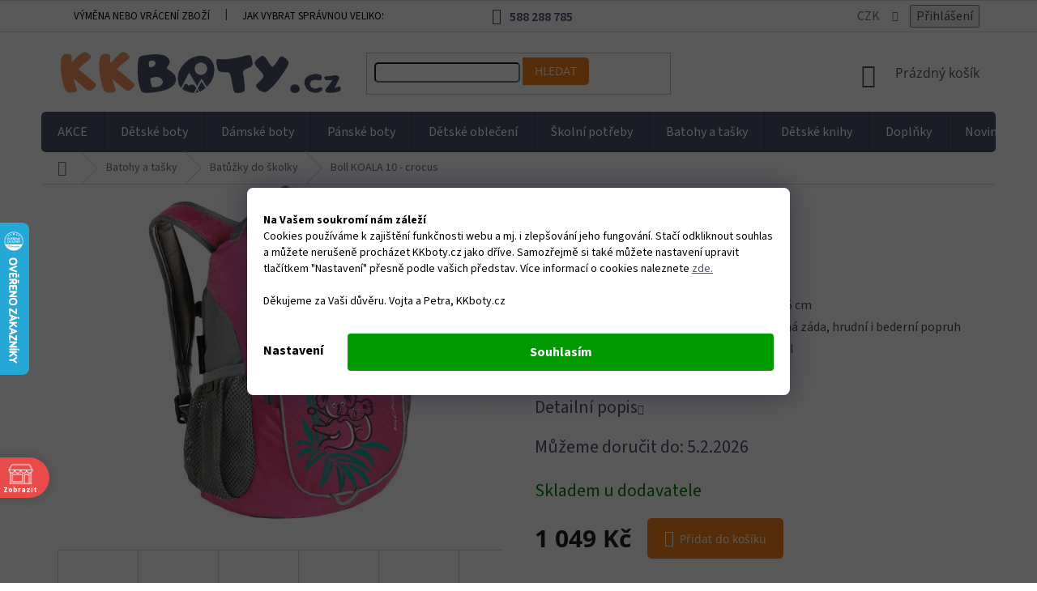

--- FILE ---
content_type: application/javascript; charset=utf-8
request_url: https://www.kkboty.cz/user/documents/assets/js/kkboty.js?v=3
body_size: 3647
content:
$(document).ready(function () {
    $('.siteCookies .siteCookies__links').prependTo('.siteCookies__buttonWrap').addClass('siteCookies__button set');

    if ($('.type-detail').length) {
        $('#product-detail-form > div > div > div.p-detail-info').clone().prependTo('.p-info-wrapper');
        $('.p-detail-inner-header').clone().prependTo('.p-info-wrapper');
        $('.p-info-wrapper .chevron-after.chevron-down-after').text('Detailní popis');

        $('<div id=\'buxboy\'></div>').appendTo('.p-info-wrapper');
        $('.p-info-wrapper .p-final-price-wrapper').appendTo('#buxboy');
        $('.p-info-wrapper .add-to-cart').appendTo('#buxboy');

        if ($('.price-measure').html().trim() === '') {
            $('.price-measure').hide();
        }

        $('.link-icon.watchdog').attr('title', 'Kdy bude skladem?');

        if ($('#productsAlternative').length) {
            $('<div class=\'cstm-variants\'><h2>Další varianty</h2></div>').insertAfter('#buxboy');
            $('#productsAlternative').addClass('active in').appendTo('.cstm-variants');

            $('.cstm-variants .product .image').each(function () {
                var src = $(this).find('img');
                var newsrc = $(this).find('img').data('src');
                $(src).attr('src', newsrc);
                console.log(src);
                console.log(newsrc);
            });
        }

        $('#product-detail-form .p-info-wrapper tr.variant-list th:contains(\'Varianta\')').text('Velikost');
        $('#simple-variants-select option:contains(\'Zvolte variantu\')').text('Zvolte velikost');
        $('#product-detail-form .p-info-wrapper .delivery-time span:contains(\'Zvolte variantu\')').text('Zvolte velikost');
        $('#product-detail-form .p-info-wrapper .availability-value span span:contains(\'Zvolte variantu\')').text('Zvolte velikost');

        detailArticlesLoad();
    }
});

function dmcarky() {
    $('.navigation-in > ul > li.ext > ul > li > div > ul > li').html(function (i, txt) {
        return txt.replace(',', '');
    });
}

$(document).ready(function () {
    dmcarky();
    mobilmenu();
    $(document).ajaxSuccess(function (event, request, settings) {
        dmcarky();
        mobilmenu();
    });
});


document.addEventListener('resizeEnd', function () {
    mobilmenu();
});

function mobilmenu() {
    $('.shp-tabs-row.responsive-nav .hidden-links.hidden li').appendTo('#p-detail-tabs');
}

function detailArticlesLoad() {
    const conf = [
        {
            id: 'mjs-tab-program', label: 'Věrnostní program', url: '/vernostni-program/'
        }, {
            id: 'mjs-tab-velikost', label: 'Jak vybrat správnou velikost?', url: '/jak-vybrat-spravnou-velikost-bot/'
        }, {
            id: 'mjs-tab-doprava', label: 'Doprava a platba', url: '/doprava-a-platba/'
        }
    ];
    conf.forEach(function ({
                               id, label, url
                           }) {
        $('#p-detail-tabs').append(`
            <li class="shp-tab">
                <a href="#${id}" class="shp-tab-link" role="tab" data-toggle="tab">${label}</a>
            </li>
        `);

        $('#tab-content').append(`
            <div id="${id}" class="tab-pane fade" role="tabpanel">
                <div class="mjs-tab-in"></div>
            </div>
        `);

        loadArticle(url, $(`#${id} .mjs-tab-in`));
    });
}

function loadArticle(url, target) {
    $.ajax({
        url: `/cache/${url}`, async: true, success: function (data) {
            $(data).find('article > div').appendTo(target);
        }
    });
}

$(document).ready(function () {
    const $extendedDescription = $('.extended-description');
    if ($extendedDescription.length) {
        const $newTab = $(`
            <li class="shp-tab">
                <a href="#extendedDescriptionTab" class="shp-tab-link" role="tab" data-toggle="tab">Doplňkové parametry</a>
            </li>
        `);
        $('#p-detail-tabs').children().eq(1).after($newTab);

        const $newTabPane = $(`
            <div id="extendedDescriptionTab" class="tab-pane fade" role="tabpanel"></div>
        `).append($extendedDescription);

        $('#tab-content').append($newTabPane);
    }
});
$('.watchdog span').html('DOSTUPNOST');

let isSingleVariant = false;

const spinalCase = (str) => {
    return str.split(' ')
        .map(c => c.toLowerCase().normalize('NFD').replace(/[\u0300-\u036f]/g, ''))
        .join('-');
};

const getFirstValue = (obj) => obj[Object.keys(obj)[0]].value;

const parseVariant = (text) => {
    var cleanedText = text
        .replace(/\u00A0/g, ' ')
        .replace(/, /g, ' | ')
        .replace(/[\s\u00A0]-[\s\u00A0]/g, ' | ');
    var splitArr = cleanedText.split('|').map(s => s.trim());
    var variantObj = {};
    splitArr.forEach(part => {
        let match = part.match(/^([^:]+):\s*(.+)$/);
        if (match) {
            let label = match[1].trim();
            let key = spinalCase(label);
            variantObj[key] = {
                label: label.charAt(0).toUpperCase() + label.slice(1), value: match[2].trim()
            };
        }
    });
    return variantObj;
};

function crossVariants() {
    $('.variant-list option[data-disable-button="1"]').each(function () {
        $(`.button-variants .variant[data-value="${$(this).attr('value')}"]`).addClass('variant-strike');
    });
}

function getSelectedAvailability() {
    var avail = $('.availability-value .choose-variant:not(.no-display) .availability-label').text();
    if(isSingleVariant){
        avail = $('.p-info-wrapper .availability-value .availability-label').text();
    }
    if (avail == 'Zvolte velikost') {
        return 'none';
    } else if (avail.includes('Skladem')) {
        return 'sklad';
    }
    return 'out';
}

function avlBasedChanges() {
    var avl = getSelectedAvailability();
    var buyBtnEl = $('#buxboy .add-to-cart-button');
    var bodyEl = $('body');

    switch (avl) {
        case 'none':
            buyBtnEl.addClass('mjs-buy-select');
            buyBtnEl.text('Zvolte velikost');
            bodyEl.addClass('mjs-detail-select');
            break;

        case 'sklad':
            buyBtnEl.removeClass('mjs-buy-watch');
            buyBtnEl.text('Přidat do košíku');
            bodyEl.removeClass('mjs-detail-select');
            bodyEl.removeClass('mjs-detail-out').addClass('mjs-detail-stock');
            break;

        case 'out':
            buyBtnEl.addClass('mjs-buy-watch');
            buyBtnEl.text('Hlídat dostupnost');
            bodyEl.removeClass('mjs-detail-select');
            bodyEl.removeClass('mjs-detail-stock').addClass('mjs-detail-out');
            break;
    }

    $(document).on('click', '.mjs-buy-watch', function (e) {
        e.stopImmediatePropagation();
        e.preventDefault();
        $('.link-icon.watchdog').click();
    });
}

function buildButtonVariants() {
    var n = [];
    var a = document.getElementsByClassName(shoptet.variantsUnavailable.classes.parametersHolder);
    for (var o in a) a.hasOwnProperty(o) && n.push(a[o].getAttribute('id'));

    var variantList = $('.variant-list');
    var variantsData = [];

    variantList.each(function () {
        var variantEl = $(this);
        var selectEl = variantEl.find('select');
        if (selectEl.length == 0) {
            return;
        }

        variantEl.addClass('button-variants-list');
        variantEl.find('td').prepend($('<div class="button-variants-additional"></div>'));
        variantEl.find('td').prepend($('<div class="button-variants"></div>'));
        var buttonVariants = variantEl.find('.button-variants');
        variantEl.find('select option').each(function () {
            if ($(this).attr('data-disable-reason') != 'Zvolte variantu') {
                var variantObj = parseVariant($(this).text());
                variantsData.push(variantObj);
                buttonVariants.append(`
                    <div class="variant" 
                    data-value="${$(this).attr('value')}" 
                    data-index="${$(this).attr('data-index')}"
                    data-obj='${JSON.stringify(variantObj)}'
                    data-has-additional="${Object.keys(variantObj).length > 1}"
                    >
                        ${getFirstValue(variantObj)}
                    </div>
                `);
            }
        });
        crossVariants();
        avlBasedChanges();
        $('.delivery-time-label').appendTo('.availability-value');
        $('.delivery-time').appendTo('.availability-value');
        $('.p-info-wrapper .p-detail-info .flags').appendTo('.p-image');

        variantEl.find('.button-variants .variant').each(function () {
            $(this).click(function () {
                variantEl.find('.button-variants .variant').removeClass('active');
                $(this).addClass('active');
                var value = $(this).attr('data-value');
                var dataObj = JSON.parse($(this).attr('data-obj'));
                var hasAdditional = $(this).attr('data-has-additional');
                selectEl.val(value).change();
                shoptet.variantsUnavailable.setupAllParameters(n);
                if (hasAdditional == 'true') {
                    var addHtml = '';
                    Object.values(dataObj).slice(1).forEach(({label, value}) => {
                        addHtml += `<div><span class="variants-additional-label">${label}:</span> <span class="variants-additional-value">${value}</span></div>`;
                    });
                    $('.button-variants-additional').html(addHtml);
                    $('.button-variants-additional').show();
                } else {
                    $('.button-variants-additional').hide();
                }

                $('.button-variants .variant').removeClass('variant-strike');
                crossVariants();
                avlBasedChanges();
            });
        });
    });

    if($('.button-variants .variant').length == 1) {
        isSingleVariant = true;
        $('.button-variants .variant').trigger('click');
    }


    function genTableSize(data) {
        var rowsObj = {};
        data.forEach((item, index) => {
            Object.entries(item).forEach(([key, value]) => {
                if (index == 0) {
                    rowsObj[key] = `<th>${value.label}</th>`;
                }
                rowsObj[key] += `<td>${value.value}</td>`;
            });
        });
        return Object.values(rowsObj).map((value) => `<tr>${value}</tr>`).join('');
    }

    var variantSize = $(`
        <div>
            <h4>Námi naměřené rozměry</h4>
            <h5>${$('.p-info-wrapper h1').text()}</h5>
            <table>
                <tbody>
                    ${genTableSize(variantsData)}
                </tbody>
            </table>
        </div>
    `);

    if ($('.button-variants-additional').length) {

        var showSizeButtons = ["Dětské boty", "Dámské boty", "Pánské boty"].some(prefix => dataLayer[0].shoptet.product.defaultCategory.startsWith(prefix))
        $(`
            <div class="mjs-detail-actions">
                ${showSizeButtons ? `<a href="#" class="btn btn-secondary mjs-detail-size-table">Tabulka velikostí</a>` : ''}
                ${showSizeButtons ? `<a href="/jak-vybrat-spravnou-velikost-bot/" class="btn btn-secondary mjs-detail-how-size"">Jak vybrat velikost</a>`: ''}
                <a href="#" class="btn btn-secondary mjs-detail-ask">Zeptat se</a>
            </div>
        `).insertAfter('.button-variants-additional');

        $('.mjs-detail-ask').click(function (e) {
            e.preventDefault();
            $('.link-icon.chat').click();
        });

        $('.mjs-detail-how-size').click(function (e) {
            e.preventDefault();
            shoptet.modal.open({
                html: $('<div></div>').load('/jak-vybrat-spravnou-velikost-bot/ #content article'),
                className: shoptet.modal.config.classLg + ' mjs-how-size-modal',
                width: shoptet.modal.config.widthLg,
                height: '80%',
                scrolling: !0,
            });
        });

        $('.mjs-detail-size-table').click(function (e) {
            e.preventDefault();
            shoptet.modal.open({
                html: variantSize,
                className: shoptet.modal.config.classLg + ' mjs-table-size-modal',
                width: shoptet.modal.config.widthLg,
                height: '400px',
                scrolling: !0,
            });
        });
    }


}


jQuery(document).ready(function ($) {
    if (dataLayer[0].shoptet.pageType == 'productDetail') {
        buildButtonVariants();
    }
    if ($('.mobile .filters-wrapper #filters').hasClass('visible')) {
        $('.filters-wrapper #filters').removeClass('visible');
        $(`
            <div class="filters-unveil-button-wrapper" data-testid="buttonOpenFilter">
              <a href="#" class="btn btn-default unveil-button" data-unveil="filters" data-text="Zavřít filtr">Otevřít filtr </a>
            </div>
        `).insertAfter('#filters-wrapper #filters');
    }
});
